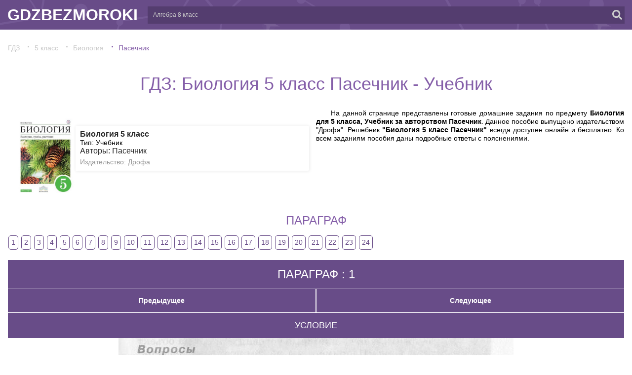

--- FILE ---
content_type: text/html; charset=UTF-8
request_url: https://gdzbezmoroki.com/class-5/biologie/Pasechnik-uchebnik/
body_size: 22547
content:
<script>console.log("/class-5/biologie/Pasechnik-uchebnik/");</script><html>
<head>
    <meta http-equiv="Content-Type" content="text/html; charset=utf-8">
    <title>ГДЗ: Биология 5 класс Пасечник - Учебник</title>
    <meta name="description" content="Решения с подробным объяснением и ГДЗ: Биология 5 класс Пасечник - Учебник">
    <meta http-equiv="Cache-control" content="public">
    <link rel="SHORTCUT ICON" type="image/x-icon" href="img/favicon.ico">
    <BASE href="/">
  <meta name="viewport" content="width=device-width, initial-scale=1.0, minimum-scale=1.0, maximum-scale=2.0, user-scalable=yes">    <link rel="canonical" href="https://gdzbezmoroki.com/class-5/biologie/Pasechnik-uchebnik/">
    <style>p.logo {
    display: inline-block;
    vertical-align: middle;
    font-size: 25px;
    color: #fff;
    text-decoration: none;
    padding: 3px;
}

a:hover {
    text-decoration: none;
}

.block {
    padding: 10px 0px;
    background: #ffffff;
}

.main-content article {
    margin: 20px 0;
    overflow: hidden;
    position: relative
}

.main-content .heading h2 {
    font-size: 20px;
    line-height: 25px;
    letter-spacing: -1px;
    font-weight: bold;
}

.main-content .heading .info {
    font-size: 12px;
    font-style: italic;
}

.main-content .content {
}

.main-content .content img {
    float: left;
    margin: 3px 30px 0px 0;
    border: #BDBDBD 5px solid;
}

.main-content .footer {
}

.main-content .footer .more {
    float: right;
}

.main-content .footer .more a {
    text-decoration: none;
}

.sidebar .heading {
    color: #ffffff;
    background: #006699 url('/img/boxtitle.png') no-repeat left center;
    font-size: 22px;
    font-weight: normal;
    padding: 10px 10px 10px 50px;
}

.sidebar .content {
    padding: 15px;
}

.sidebar .content img {
    display: inline-block;
    vertical-align: middle;
    margin: 5px;
    border: #BDBDBD 5px solid;
    width: 55px;
    height: 65px;
}

.featured {
    width: 100%;
    margin-bottom: 20px;
}

.centralhat {
    color: #ffffff;
    background: #006699 url('/img/boxtitle.png') no-repeat left center;
    font-size: 22px;
    font-weight: normal;
    padding: 10px 10px 10px 50px;
    width: 300px;
    display: inline-block;
}

.content img {
    width: 130px;
    height: 180px;
    border: 2px solid #f3f3e8;
    margin-right: 50px;
    margin-bottom: 10px;
}


.content {
    width: 960px;
    margin: 0 auto;
    background: 0;
    flex-wrap: wrap;
}

.gdz {
    display: inline-block;
    width: 130px;

    background: #f3f3e8;
    vertical-align: top;
    margin: 15px 58px 0 0px;
}

.gdz-name {
    text-align: center;
    color: #272727;
    text-decoration: underline;

}

.gdz:hover {
    background: #fbfbfb;
}

.heading h1 {
    font-size: 30px;
    line-height: 30px;
    letter-spacing: -1px;
    font-weight: bold;
    color: #006699;

}


.gdzimage {
    width: 200px;
    height: 240px;
    border: 2px solid #f3f3e8;
    margin-right: 50px;
    margin-bottom: 10px;
    float: left;
    margin: 7px 7px 7px 0;
    display: inline-block;
    background: #f3f3e8;
    vertical-align: top;
    margin: 5px 58px 0 0px;
}

P.gdz-text {
    text-align: left;
    font-size: 16px;
}

H2.gdzh2 {
    font-size: 24px;
    color: #006699;
    padding: 5px 0 5px 0;
}

.Zadanie {
    color: #ffffff;
    background: #006699 url('/img/boxtitle.png') no-repeat left center;
    font-size: 22px;
    font-weight: normal;
    padding: 10px 10px 10px 50px;
}


ul {
    margin: 0;
    padding: 0;
    list-style-image: none;
}

ul.list li {
    padding: 0px 0 5px 12px;
    line-height: 25px;
}

ul.list li a {
    font-size: 14px;
    color: #292929;
    line-height: 25px;
}

ul.list li a:hover {
    color: #006699;
    text-decoration: none;
}

/*-------------copyright*/
#copyright {
    display: inline-block;
    width: 100%;
    text-align: center;
    padding: 8px 0px;
    color: #ffffff;
}

html {
    -webkit-text-size-adjust: none;
}

.video embed,
.video object,
.video iframe {
    width: 100%;
    height: auto;
}

img {
    max-width: 100%;
    height: auto;
    width: auto \9; /* ie8 */
}

@media only screen and (min-width: 768px) and (max-width: 959px) {
    nav {
        width: 100%;
    }
}


@media only screen and (min-width: 480px) and (max-width: 767px) {

}

/*! http://responsiveslides.com v1.32 by @viljamis */

.rslides {
    position: relative;
    list-style: none;
    overflow: hidden;
    width: 100%;
    padding: 0;
    margin: 0;
}

.rslides li {
    position: absolute;
    display: none;
    width: 100%;
    left: 0;
    top: 0;
}

.rslides li:first-child {
    position: relative;
    display: block;
    float: left;
}

.rslides img {
    display: block;
    height: auto;
    float: left;
    width: 100%;
    border: 0;
}

.rslides {
    margin: 0 auto;
}

.rslides_container {

    position: relative;
}

.centered-btns_nav {
    position: absolute;
    -webkit-tap-highlight-color: rgba(0, 0, 0, 0);
    top: 50%;
    left: 0;
    opacity: 0.7;
    text-indent: -9999px;
    overflow: hidden;
    text-decoration: none;
    height: 61px;
    width: 38px;
    margin-top: -45px;
}

.centered-btns_nav:active {
    opacity: 1.0;
}

.centered-btns_nav.next {
    left: auto;
    background-position: right top;
    right: 0;
}

.transparent-btns_nav {
    position: absolute;
    -webkit-tap-highlight-color: rgba(0, 0, 0, 0);
    top: 0;
    left: 0;
    display: block;
    background: #fff; /* Fix for IE6-9 */
    opacity: 0;
    filter: alpha(opacity=1);
    width: 48%;
    text-indent: -9999px;
    overflow: hidden;
    height: 91%;
}

.transparent-btns_nav.next {
    left: auto;
    right: 0;
}

.large-btns_nav {
    position: absolute;
    -webkit-tap-highlight-color: rgba(0, 0, 0, 0);
    opacity: 0.6;
    text-indent: -9999px;
    overflow: hidden;
    top: 0;
    bottom: 0;
    left: 0;
    width: 38px;
}

.large-btns_nav:active {
    opacity: 1.0;
}

.large-btns_nav.next {
    left: auto;
    background-position: right 50%;
    right: 0;
}

.centered-btns_nav:focus,
.transparent-btns_nav:focus,
.large-btns_nav:focus {
    outline: none;
}

.centered-btns_tabs,
.transparent-btns_tabs,
.large-btns_tabs {
    margin-top: 10px;
    text-align: center;
}

.centered-btns_tabs li,
.transparent-btns_tabs li,
.large-btns_tabs li {
    display: inline;
    float: none;
    _float: left;
    *float: left;
    margin-right: 5px;
}

.centered-btns_tabs a,
.transparent-btns_tabs a,
.large-btns_tabs a {
    text-indent: -9999px;
    overflow: hidden;
    -webkit-border-radius: 15px;
    -moz-border-radius: 15px;
    border-radius: 15px;
    background: #ccc;
    background: rgba(0, 0, 0, .2);
    display: inline-block;
    _display: block;
    *display: block;
    -webkit-box-shadow: inset 0 0 2px 0 rgba(0, 0, 0, .3);
    -moz-box-shadow: inset 0 0 2px 0 rgba(0, 0, 0, .3);
    box-shadow: inset 0 0 2px 0 rgba(0, 0, 0, .3);
    width: 9px;
    height: 9px;
}

.centered-btns_here a,
.transparent-btns_here a,
.large-btns_here a {
    background: #222;
    background: rgba(0, 0, 0, .8);
}

body {
    margin: 0;
    padding: 0;
    font-family: "Muller", sans-serif;
    background-color: #FFF;
    height: 100%;
    font-weight: 400;
    line-height: 1.25;
    position: relative;
    font-size: 14px !important;
    -webkit-font-smoothing: antialiased;
    -moz-osx-font-smoothing: grayscale
}

h1 {
    text-align: center;
}

html, body, div, span, applet, object, iframe, h1, h2, h3, h4, h5, h6, p, blockquote, pre, a, abbr, acronym, address, big, cite, code, del, dfn, em, img, ins, kbd, q, s, samp, small, strike, strong, sub, sup, tt, var, b, u, i, center, dl, dt, dd, ol, ul, li, fieldset, form, label, legend, table, caption, tbody, tfoot, thead, tr, th, td, article, aside, canvas, details, embed, figure, figcaption, footer, header, hgroup, menu, nav, output, ruby, section, summary, time, mark, audio, video {
    margin: 0;
    padding: 0;
    border: 0;
    font-size: 100%
}

article, aside, details, figcaption, figure, footer, header, hgroup, menu, nav, section, main {
    display: block
}

blockquote, q {
    quotes: none
}

blockquote:before, blockquote:after, q:before, q:after {
    content: '';
    content: none
}

table {
    border-collapse: collapse;
    border-width: 0;
    padding: 0;
    margin: 0
}

html {
    height: 100%;
    -webkit-text-size-adjust: none;
    -ms-text-size-adjust: none
}

h2 {
    text-align: center;
}

input, textarea {
    color: #333;
    font-family: "Muller", sans-serif;
    outline: 0;
    border-radius: 0;
    -moz-border-radius: 0;
    -webkit-border-radius: 0;
    -webkit-appearance: none
}

input[type="button"], input[type="submit"], button {
    cursor: pointer
}

td {
    margin: 0;
    padding: 0
}

form {
    padding: 0;
    margin: 0
}

a {
    color: #006699;
    -webkit-transition: all 0.2s linear;
    -o-transition: all 0.2s linear;
    transition: all 0.2s linear;
    text-decoration: none;
    outline: 0;
    -webkit-tap-highlight-color: transparent
}

a, span, div, button {
    outline: 0 !important
}

img {
    vertical-align: middle;
    max-width: 100%
}

input[type=submit], input[type=button], button {
    -webkit-appearance: none;
    outline: 0
}

* {
    -webkit-box-sizing: border-box;
    box-sizing: border-box
}

*:before, *:after {
    -webkit-box-sizing: border-box;
    box-sizing: border-box
}

.clearfix:after, .wrapper:after, .row:after {
    content: ".";
    display: block;
    height: 0;
    clear: both;
    visibility: hidden
}

.clear {
    clear: both;
    display: block
}

@font-face {
    font-weight: 300;
    font-style: normal;
    font-stretch: normal;
    unicode-range: U+0020-0451
}

@font-face {
    font-weight: normal;
    font-style: normal
}

@font-face {
    font-weight: 500;
    font-style: normal
}

@font-face {
    font-weight: 700;
    font-style: normal;
    font-stretch: normal;
    unicode-range: U+0020-0451
}

@font-face {
    font-weight: normal;
    font-style: normal
}

@font-face {
    font-weight: 300;
    font-style: italic
}

.fancybox-wrap, .fancybox-skin, .fancybox-outer, .fancybox-inner, .fancybox-image, .fancybox-wrap iframe, .fancybox-wrap object, .fancybox-nav, .fancybox-nav span, .fancybox-tmp {
    padding: 0;
    margin: 0;
    border: 0;
    outline: 0;
    vertical-align: top
}

.fancybox-wrap {
    position: absolute;
    top: 0;
    left: 0;
    z-index: 8020
}

.fancybox-skin {
    position: relative;
    background: #FFF;
    border-radius: 10px;
    -webkit-border-radius: 10px;
    -moz-border-radius: 10px;
    color: #000;
    text-shadow: none;
    -webkit-border-radius: unset;
    border-radius: unset
}

.fancybox-opened {
    z-index: 8030
}

.fancybox-opened .fancybox-skin {
    -webkit-box-shadow: none;
    box-shadow: none
}

.fancybox-outer, .fancybox-inner {
    position: relative
}

.fancybox-inner {
    overflow: hidden
}

.fancybox-type-iframe .fancybox-inner {
    -webkit-overflow-scrolling: touch
}

.fancybox-error {
    color: #444;
    font: 14px/20px "Helvetica Neue", Helvetica, Arial, sans-serif;
    margin: 0;
    padding: 15px;
    white-space: nowrap
}

.fancybox-image, .fancybox-iframe {
    display: block;
    width: 100%;
    height: 100%
}

.fancybox-image {
    max-width: 100%;
    max-height: 100%
}

#fancybox-loading, .fancybox-close, .fancybox-prev span, .fancybox-next span {
    background-image: none
}

#fancybox-loading {
    position: fixed;
    top: 50%;
    left: 50%;
    margin-top: -22px;
    margin-left: -22px;
    background-position: 0 -108px;
    opacity: 0.8;
    cursor: pointer;
    z-index: 8060
}

#fancybox-loading div {
    width: 44px;
    height: 44px
}

.fancybox-close {
    position: absolute;
    top: 20px;
    right: 20px;
    width: 16px;
    height: 16px;
    cursor: pointer;
    z-index: 8040
}

.fancybox-close:after {
    content: '';
    display: block;
    width: 22px;
    height: 2px;
    background: #fff;
    position: absolute;
    top: 7px;
    right: -3px;
    -webkit-transform: rotate(-45deg);
    -ms-transform: rotate(-45deg);
    transform: rotate(-45deg)
}

.fancybox-close:before {
    content: '';
    display: block;
    width: 22px;
    height: 2px;
    background: #fff;
    position: absolute;
    top: 7px;
    left: -3px;
    -webkit-transform: rotate(45deg);
    -ms-transform: rotate(45deg);
    transform: rotate(45deg)
}

.fancybox-nav {
    position: absolute;
    top: 0;
    width: 40%;
    height: 100%;
    cursor: pointer;
    text-decoration: none;
    -webkit-tap-highlight-color: transparent;
    z-index: 8040
}

.fancybox-prev {
    left: 0
}

.fancybox-next {
    right: 0
}

.fancybox-nav span {
    position: absolute;
    top: 50%;
    width: 36px;
    height: 34px;
    margin-top: -18px;
    cursor: pointer;
    z-index: 8040;
    visibility: hidden
}

.fancybox-prev span {
    left: 10px;
    background-position: 0 -36px
}

.fancybox-next span {
    right: 10px;
    background-position: 0 -72px
}

.fancybox-nav:hover span {
    visibility: visible
}

.fancybox-tmp {
    position: absolute;
    top: -99999px;
    left: -99999px;
    visibility: hidden;
    max-width: 99999px;
    max-height: 99999px;
    overflow: visible !important
}

.fancybox-lock {
    width: auto
}

.fancybox-lock body {
    overflow: visible !important;
    height: auto
}

.fancybox-lock-test {
    overflow-y: hidden !important
}

.fancybox-overlay {
    position: absolute;
    top: 0;
    left: 0;
    overflow: hidden;
    display: none;
    z-index: 8010;
    background: rgba(0, 0, 0, 0.4)
}

.fancybox-overlay-fixed {
    position: fixed;
    bottom: 0;
    right: 0
}

.fancybox-lock .fancybox-overlay {
    overflow: auto;
    overflow-y: scroll
}

.fancybox-title {
    visibility: hidden;
    font-size: 14px;
    line-height: 18px;
    font-family: "Muller", sans-serif;
    color: #FFF;
    position: relative;
    text-shadow: none;
    z-index: 8050
}

.fancybox-opened .fancybox-title {
    visibility: visible
}

.fancybox-title-float-wrap {
    position: absolute;
    bottom: 0;
    right: 50%;
    margin-bottom: -35px;
    z-index: 8050;
    text-align: center
}

.fancybox-title-float-wrap .child {
    display: inline-block;
    margin-right: -100%;
    padding: 2px 20px;
    background: transparent;
    background: rgba(0, 0, 0, 0.8);
    -webkit-border-radius: 15px;
    border-radius: 15px;
    text-shadow: 0 1px 2px #222;
    color: #FFF;
    font-weight: bold;
    line-height: 24px;
    white-space: nowrap
}

.fancybox-title-outside-wrap {
    position: relative;
    margin-top: 10px;
    color: #fff
}

.fancybox-title-inside-wrap {
    padding-top: 10px
}

.fancybox-title-over-wrap {
    position: absolute;
    bottom: 0;
    left: 0;
    color: #fff;
    padding: 10px;
    background: #000;
    background: rgba(0, 0, 0, 0.8)
}

@media only screen and (-webkit-min-device-pixel-ratio: 1.5), only screen and (min--moz-device-pixel-ratio: 1.5), only screen and (min-device-pixel-ratio: 1.5) {
    #fancybox-loading, .fancybox-close, .fancybox-prev span,
    .fancybox-next span {
        background-image: none;
        -webkit-background-size: 44px 152px;
        background-size: 44px 152px
    }

    #fancybox-loading div {
        background-image: none;
        -webkit-background-size: 24px 24px;
        background-size: 24px 24px
    }
}

.mCustomScrollbar {
    -ms-touch-action: none;
    touch-action: none
}

.mCustomScrollbar.mCS_no_scrollbar, .mCustomScrollbar.mCS_touch_action {
    -ms-touch-action: auto;
    touch-action: auto
}

.mCustomScrollBox {
    position: relative;
    overflow-y: auto;
    height: 100%;
    max-width: 100%;
    outline: 0;
    direction: ltr
}

.mCSB_container {
    overflow: hidden;
    width: auto;
    height: auto
}

.mCSB_inside > .mCSB_container {
    margin-left: 4px;
    margin-left: 0
}

.mCSB_container.mCS_no_scrollbar_y.mCS_y_hidden {
    margin-right: 0
}

.mCS-dir-rtl > .mCSB_inside > .mCSB_container {
    margin-right: 0;
    margin-left: 30px
}

.mCS-dir-rtl > .mCSB_inside > .mCSB_container.mCS_no_scrollbar_y.mCS_y_hidden {
    margin-left: 0
}

.mCSB_scrollTools {
    position: absolute;
    width: 4px;
    height: auto;
    left: auto;
    top: 0;
    left: 0;
    bottom: 0
}

.mCSB_outside + .mCSB_scrollTools {
    right: -26px
}

.mCS-dir-rtl > .mCSB_inside > .mCSB_scrollTools, .mCS-dir-rtl > .mCSB_outside + .mCSB_scrollTools {
    right: auto;
    left: 0
}

.mCS-dir-rtl > .mCSB_outside + .mCSB_scrollTools {
    left: -26px
}

.mCSB_scrollTools .mCSB_draggerContainer {
    position: absolute;
    top: 0;
    left: 0;
    bottom: 0;
    right: 0;
    height: auto
}

.mCSB_scrollTools a + .mCSB_draggerContainer {
    margin: 20px 0
}

.mCSB_scrollTools .mCSB_draggerRail {
    width: 2px;
    height: 100%;
    margin: 0 auto;
    -webkit-border-radius: 16px;
    border-radius: 16px
}

.mCSB_scrollTools .mCSB_dragger {
    cursor: pointer;
    width: 100%;
    height: 30px;
    z-index: 1;
    background: #3af;
    opacity: 0
}

.mCustomScrollbar:hover .mCSB_scrollTools .mCSB_dragger {
    opacity: .3
}

.mCSB_scrollTools .mCSB_dragger_onDrag {
    opacity: 1 !important
}

.mCSB_scrollTools .mCSB_dragger .mCSB_dragger_bar {
    position: relative;
    width: 4px;
    height: 100%;
    margin: 0 auto;
    -webkit-border-radius: 16px;
    border-radius: 16px;
    text-align: center
}

.mCSB_scrollTools_vertical.mCSB_scrollTools_onDrag_expand .mCSB_dragger.mCSB_dragger_onDrag_expanded .mCSB_dragger_bar, .mCSB_scrollTools_vertical.mCSB_scrollTools_onDrag_expand .mCSB_draggerContainer:hover .mCSB_dragger .mCSB_dragger_bar {
    width: 12px
}

.mCSB_scrollTools_vertical.mCSB_scrollTools_onDrag_expand .mCSB_dragger.mCSB_dragger_onDrag_expanded + .mCSB_draggerRail, .mCSB_scrollTools_vertical.mCSB_scrollTools_onDrag_expand .mCSB_draggerContainer:hover .mCSB_draggerRail {
    width: 8px
}

.mCSB_scrollTools .mCSB_buttonUp, .mCSB_scrollTools .mCSB_buttonDown {
    display: block;
    position: absolute;
    height: 20px;
    width: 100%;
    overflow: hidden;
    margin: 0 auto;
    cursor: pointer
}

.mCSB_scrollTools .mCSB_buttonDown {
    bottom: 0
}

.header {
    width: 100%;
    height: 70px;
    background: #fff;
    border-bottom: 1px solid #e1e1e1;
    border-top: 2px solid #272727;
    min-width: 310px;
    text-align: left;
    -webkit-box-ordinal-group: 2;
    -ms-flex-order: 1;
    order: 1;
    -webkit-order: 1;
    position: relative;
    padding: 18px 0;
    z-index: 20
}

.nav {
    float: left;
    margin-top: -20px;
    margin-left: 3px
}

.nav > ul {
    list-style: none;
    float: left
}

.nav > ul > li {
    font-size: 18px;
    position: relative;
    margin: 0 0 0 38px;
    height: 62px;
    float: left
}

.nav > ul > li > a {
    color: #959595;
    border-top: 6px solid transparent;
    display: inline-block;
    line-height: 56px;
    padding: 0 12px
}

.nav > ul > li.hover > a, .nav > ul > li:hover > a, .nav > ul > li.active > a {
    border-color: #006699;
    color: #272727;
    font-weight: 500
}

.header__logo {
    float: left;
    width: 108px;
    text-align: center;
    font-weight: 500;
    font-size: 19px;
    color: #fff;
    display: block;
    height: 30px;
    line-height: 28px;
    background: #006699;
    -webkit-border-radius: 3px;
    border-radius: 3px
}

.header__search {
    float: right;
    position: relative;
    width: 261px;
    z-index: 20
}

.header__search .t-inp {
    padding: 4px 48px 4px 10px
}

.header__search__btn {
    line-height: 20px;
    padding: 0 0 0;
    font-size: 22px;
    color: #c9c9c9;
    position: absolute;
    right: 0;
    top: 0;
    height: 30px;
    background: transparent;
    border: 0;
    cursor: pointer;
    width: 40px;
    border-left: 1px solid #ebebeb
}

.search-opener {
    display: none;
    position: absolute;
    right: 0;
    top: 0;
    width: 40px;
    text-align: center;
    line-height: 28px
}

.icon-search {
    display: inline-block;
    vertical-align: middle;
    margin-top: -2px
}

.icon-search:before {
    content: '';
    background: none no-repeat center;
    width: 21px;
    height: 21px;
    display: block
}

.icon-fav {
    display: inline-block;
    vertical-align: middle
}

.icon-fav:before {
    -webkit-transition: all 0.2s linear;
    -o-transition: all 0.2s linear;
    transition: all 0.2s linear;
    content: '';
    background: none no-repeat center;
    width: 20px;
    height: 19px;
    display: block
}

.header__fav {
    float: right;
    margin-right: 33px
}

.header__fav a {
    display: inline-block;
    line-height: 30px;
    font-size: 18px;
    color: #959595;
    position: relative
}

.header__fav a:hover, .header__fav a.active {
    color: #272727;
    font-weight: 500
}

.header__fav a:hover .icon-fav:before, .header__fav a.active .icon-fav:before {
    background-image: none
}

.header__fav a:hover:before, .header__fav a.active:before {
    border-top: 6px solid #006699;
    content: '';
    position: absolute;
    left: 0;
    right: 0;
    top: -20px
}

.header__fav i {
    color: #cdcdcd;
    display: inline-block;
    vertical-align: middle;
    margin: -8px 11px 0 0;
    font-size: 21px;
    position: relative
}

.header__fav i.animate:before {
    background-image: none;
    -webkit-transform: scale(1.2);
    -ms-transform: scale(1.2);
    transform: scale(1.2)
}

.inner .nav {
    margin-left: 24px
}

.inner .nav > ul > li {
    margin: 0 0 0 15px
}

.sideMenu {
    -webkit-transition: .3s;
    -o-transition: .3s;
    transition: .3s;
    z-index: 30;
    width: 250px;
    background: #3e3e3f;
    background: -webkit-linear-gradient(left, #3c4144 0, #3e3e3f 0);
    background: -o-linear-gradient(left, #3c4144 0, #3e3e3f 0);
    background: -webkit-gradient(linear, left top, right top, from(#3c4144), color-stop(0, #3e3e3f));
    background: linear-gradient(to right, #3c4144 0, #3e3e3f 0);
    position: fixed;
    top: 0;
    right: 0;
    height: 100%;
    padding-bottom: 0;
    overflow: hidden
}

.classList {
    list-style: none;
    float: right;
    height: 100%;
    border-left: 1px solid #323233;
    overflow: auto;
    padding-top: 71px;
    -webkit-box-sizing: border-box;
    box-sizing: border-box;
    width: 60px
}

.subjectList {
    list-style: none;
    overflow: auto;
    height: 100%;
    -webkit-box-sizing: border-box;
    box-sizing: border-box;
    float: left;
    width: 190px
}

.sideMenu ul {
    padding-top: 17px;
    list-style: none
}

.classList li > a, .subjectList li > a {
    padding: 10px 10px 10px 30px;
    display: block;
    font-family: 'Muller';
    font-size: 17px;
    line-height: 23px;
    color: #fff;
    -webkit-transition: .1s;
    -o-transition: .1s;
    transition: .1s;
    border-top: 1px solid transparent;
    border-bottom: 1px solid transparent
}

.classList li > a {
    padding: 10px 20px 10px 10px;
    text-align: right
}

.classList li > a:hover, .subjectList li > a:hover {
    background: #2b2b2d;
    border-color: #222324
}

.classList li > a.active, .subjectList li > a.active {
    background: #515355;
    border-color: #515355
}

.classList li > a.disable, .subjectList li > a.disable {
    color: #757579;
    border-color: transparent;
    background: 0;
    cursor: default
}

.sideMenu__title {
    padding: 15px 10px 15px 30px;
    height: 71px;
    line-height: 37px;
    font-size: 18px;
    color: #fff;
    cursor: pointer;
    border-bottom: 1px solid #313233
}

.sideMenu__icon {
    width: 18px;
    height: 15px;
    display: inline-block;
    vertical-align: middle;
    margin-right: 4px;
    position: relative;
    top: -3px;
    opacity: .4
}

.sideMenu__text {
    opacity: .4;
    display: inline-block
}

.sideMenu__text__right {
    position: absolute;
    right: 0;
    top: 0;
    opacity: .4;
    line-height: 66px;
    width: 59px;
    text-align: center
}

.sideMenu__title.inversed {
    position: relative;
    float: right;
    border: 0;
    color: #000;
    opacity: 1;
    display: none;
    -webkit-box-sizing: border-box;
    box-sizing: border-box;
    width: auto;
    white-space: nowrap;
    height: 60px;
    margin-top: -18px;
    margin-left: 15px;
    padding: 15px 0 15px 10px
}

.sideMenu__text.inversed {
    opacity: 1
}

.sideMenu__icon.inversed {
    opacity: 1;
    background: none no-repeat 0 0;
    margin-right: 0;
    margin-left: 15px
}

.sideMenu__title.mobile {
    -webkit-transition: .15s;
    -o-transition: .15s;
    transition: .15s;
    display: none
}

.sideMenu__title.mobile:after {
    content: ">";
    font-size: .8em;
    font-family: Arial;
    opacity: 0.4
}

.sideMenu__title.mobile:hover {
    opacity: 1
}

body.touch-active .sideMenu {
    width: 250px
}

body.touch-active {
    overflow: hidden
}

body.touch-active .sideMenu__title.inversed {
    opacity: 0;
    visibility: hidden
}

body.touch-active .mainCont {
    -webkit-transform: translate(-250px, 0);
    -ms-transform: translate(-250px, 0);
    transform: translate(-250px, 0)
}

body.touch-active .mainCont:after {
    content: '';
    position: absolute;
    top: 0;
    right: 0;
    bottom: 0;
    left: 0;
    z-index: 100;
    background: rgba(0, 0, 0, 0.5)
}

@media screen and (max-width: 1099px) {
    .header__search {
        width: 180px
    }

    .header__fav {
        margin-right: 20px
    }
}

@media screen and (max-width: 1023px) {
    .inner .header__fav {
        margin-right: 0
    }

    .inner .header__fav a {
        font-size: 13px
    }

    .inner .header__fav a:not(.active) {
        font-weight: 500
    }

    .inner .header__fav a:not(.active) span {
        display: none
    }

    .inner .header__fav a:not(.active) i {
        margin-right: 0
    }

    .inner .header__fav a:not(.active):hover:before {
        display: none
    }

    .inner .header__fav a.active span {
        font-weight: 400;
        color: #006699
    }

    .inner .nav {
        margin-left: 3px
    }

    .inner .nav > ul > li {
        margin: 0 0 0 38px
    }

    .inner .header__search {
        min-width: 40px;
        width: auto;
        height: 30px;
        margin-right: -9px
    }

    .inner .search-opener {
        display: block
    }

    .inner .search-drop {
        position: absolute;
        right: 0;
        top: 0;
        display: none;
        width: 200px
    }

    .inner .search-drop.active {
        display: block
    }
}

@media screen and (max-width: 939px) {
    .header__fav {
        margin-right: 20px
    }

    .nav {
        margin-left: 11px
    }

    .nav > ul > li {
        margin: 0 0 0 10px
    }

    .sideMenu {
        width: 0
    }

    .sideMenu__title.inversed {
        display: block
    }

    .sideMenu__title.desktop {
        display: none
    }

    .sideMenu__title.mobile {
        display: block
    }
}

@media screen and (max-width: 767px) {
    .header__fav span {
        display: none
    }

    .header__fav i {
        margin-right: 0
    }

    .header__fav a:hover:before, .header__fav a.active:before {
        display: none
    }

    .sideMenu__text.inversed {
        display: none
    }

    .sideMenu__icon.inversed {
        margin-left: 0
    }

    .inner .header {
        height: 50px;
        padding: 8px 0
    }

    .inner .header__fav {
        margin-right: 9px
    }

    .inner .header__fav a {
        font-weight: 500
    }

    .classList {
        padding-top: 50px
    }

    .sideMenu__title {
        padding: 5px 10px 5px 30px;
        height: 50px
    }

    .sideMenu__text__right {
        line-height: 46px
    }
}

@media screen and (max-width: 639px) {
    .nav {
        display: none
    }

    .header__fav {
        margin-right: 10px
    }
}

@media screen and (max-width: 374px) {
    .header__search {
        min-width: 40px;
        width: auto;
        height: 30px;
        margin-right: -9px
    }

    .search-opener {
        display: block
    }

    .search-drop {
        position: absolute;
        right: 0;
        top: 0;
        display: none;
        width: 180px
    }

    .search-drop.active {
        display: block
    }
}

.footer {
    height: 91px;
    border-top: 1px solid #e1e1e1;
    text-align: left;
    width: 100%;
    min-width: 310px;
    -webkit-box-ordinal-group: 4;
    -ms-flex-order: 3;
    order: 3;
    -webkit-order: 3;
    padding: 18px 0
}

.copy {
    font-size: 17px;
    color: #272727;
    float: left;
    margin-top: 13px
}

.made {
    font-size: 14px;
    color: #959595;
    float: right;
    clear: right
}

.soc a {
    color: #dedede;
    font-size: 21px
}

.soc .soc__link1:hover {
    color: #de473c
}

.soc .soc__link2:hover {
    color: #f58220
}

.soc .soc__link3:hover {
    color: #49668d
}

.soc .soc__link4:hover {
    color: #1da1f2
}

.footer__soc {
    float: right;
    margin-bottom: 12px
}

.footer__soc a {
    margin-left: 5px
}

@media screen and (max-width: 639px) {
    .footer {
        text-align: center;
        height: auto
    }

    .footer__soc {
        float: none;
        text-align: center;
        margin-bottom: 17px
    }

    .footer__soc a {
        margin: 0 8px;
        font-size: 20px
    }

    .footer__left {
        display: inline-block
    }

    .made {
        float: none;
        margin: 14px 30px 0
    }
}

.main-wrapper {
    height: 100%;
    position: relative;
    min-width: 310px;
    margin: 0 auto
}

.mainCont {
    -webkit-transition: .3s;
    -o-transition: .3s;
    transition: .3s;
    padding: 0 0 0 0;
    min-width: 310px;
    width: 100%;
    position: relative;
    overflow: hidden;
    min-height: 100%;
    display: -webkit-box;
    display: -ms-flexbox;
    display: -webkit-flex;
    display: flex;
    -webkit-box-orient: vertical;
    -webkit-box-direction: normal;
    flex-direction: column;
    -webkit-flex-direction: column;
    -ms-flex-direction: column;
    -webkit-box-pack: start;
    justify-content: flex-start;
    -webkit-justify-content: flex-start;
    -ms-flex-pack: start
}

.wrapper {
    min-width: 310px;
    max-width: 1280px;
    padding: 0 20px 0 20px;
    margin: 0 auto;
    position: relative
}

.inner .wrapper {
    padding-right: 290px
}

p {
    padding: 15px 0 15px 0;
    font-weight: 400
}

h1 {
    font-size: 36px;
    line-height: 1.2;
    color: #272727;
    padding: 15px 0 15px 0;
    font-weight: 300
}

h2 {
    font-size: 24px;
    line-height: 1.2;
    color: #272727;
    padding: 15px 0 15px 0;
    font-weight: 300;
    text-transform: uppercase;
    color: #272727
}

h3, .h3 {
    font-size: 18px;
    line-height: 1.2;
    color: #272727;
    padding: 15px 0 15px 0;
    font-weight: 500;
    text-transform: uppercase;
    color: inherit;
    text-align: center;
}

.text-left {
    text-align: left !important
}

.text-center {
    text-align: center !important
}

.text-right {
    text-align: right !important
}

.nowrap {
    white-space: nowrap !important
}

.loaded .main-wrapper {
    visibility: hidden
}

.loaded .icon-load {
    display: block
}

.icon-load {
    display: none;
    position: fixed;
    width: 80px;
    height: 80px;
    top: 50%;
    left: 50%;
    margin: -40px 0 0 -40px
}

.icon-load > div {
    position: absolute;
    width: 100%;
    height: 100%;
    -webkit-animation: rotate-elements 8000ms infinite linear;
    animation: rotate-elements 8000ms infinite linear
}

.icon-load div div {
    -webkit-border-radius: 50%;
    border-radius: 50%;
    -ms-transform: scale(0.1);
    -webkit-transform: scale(0.1);
    transform: scale(0.1);
    opacity: 0.1
}

.icon-load div div:nth-child(1) {
    position: absolute;
    top: 0;
    left: 0;
    width: 50%;
    height: 50%;
    background: #03A9F4;
    -webkit-animation: pulse-elements 1000ms infinite ease alternate;
    animation: pulse-elements 1000ms infinite ease alternate;
    -webkit-animation-delay: unset;
    animation-delay: unset
}

.icon-load div div:nth-child(2) {
    position: absolute;
    top: 0;
    left: 50%;
    width: 50%;
    height: 50%;
    background: #006699;
    -webkit-animation: pulse-elements 1000ms infinite ease alternate;
    animation: pulse-elements 1000ms infinite ease alternate;
    -webkit-animation-delay: 250ms;
    animation-delay: 250ms
}

.icon-load div div:nth-child(3) {
    position: absolute;
    top: 50%;
    left: 0;
    width: 50%;
    height: 50%;
    background: #8BC34A;
    -webkit-animation: pulse-elements 1000ms infinite ease alternate;
    animation: pulse-elements 1000ms infinite ease alternate;
    -webkit-animation-delay: 500ms;
    animation-delay: 500ms
}

.icon-load div div:nth-child(4) {
    position: absolute;
    top: 50%;
    left: 50%;
    width: 50%;
    height: 50%;
    background: #FFC107;
    -webkit-animation: pulse-elements 1000ms infinite ease alternate;
    animation: pulse-elements 1000ms infinite ease alternate;
    -webkit-animation-delay: 750ms;
    animation-delay: 750ms
}

@-webkit-keyframes rotate-elements {
    from {
        -webkit-transform: rotate(-180deg);
        transform: rotate(-180deg)
    }
    to {
        -webkit-transform: rotate(180deg);
        transform: rotate(180deg)
    }
}

@keyframes rotate-elements {
    from {
        -webkit-transform: rotate(-180deg);
        transform: rotate(-180deg)
    }
    to {
        -webkit-transform: rotate(180deg);
        transform: rotate(180deg)
    }
}

@-webkit-keyframes pulse-elements {
    from {
        top: -50%;
        left: -50%;
        -webkit-transform: scale(1);
        transform: scale(1);
        opacity: 0
    }
    to {
        -webkit-transform: scale(0.2);
        transform: scale(0.2);
        opacity: 0.8
    }
}

@keyframes pulse-elements {
    from {
        top: -50%;
        left: -50%;
        -webkit-transform: scale(1);
        transform: scale(1);
        opacity: 0
    }
    to {
        -webkit-transform: scale(0.2);
        transform: scale(0.2);
        opacity: 0.8
    }
}

.content {
    padding: 14px 0;
    min-width: 310px;
    text-align: left;
    width: 100%;
    -webkit-box-ordinal-group: 3;
    -ms-flex-order: 2;
    order: 2;
    -webkit-order: 2;
    -webkit-box-flex: 1;
    -ms-flex-positive: 1;
    flex-grow: 1;
    -webkit-flex-grow: 1
}

.btn {
    font-family: "Muller", sans-serif;
    -webkit-transition: all 0.2s linear;
    -o-transition: all 0.2s linear;
    transition: all 0.2s linear;
    display: inline-block;
    border: 0;
    position: relative;
    font-weight: 500;
    text-align: center;
    font-size: 14px;
    line-height: 28px;
    height: 30px;
    padding: 0 20px;
    color: #fff;
    background: #855fa9;
    -webkit-border-radius: 3px;
    border-radius: 3px;
    overflow: hidden;
    text-decoration: none;
    -webkit-box-shadow: none;
    box-shadow: none;
    -webkit-backface-visibility: hidden;
    backface-visibility: hidden;
    -moz-osx-font-smoothing: grayscale
}

.btn:hover {
    -webkit-box-shadow: 0 2px 5px rgba(0, 0, 0, 0.5);
    box-shadow: 0 2px 5px rgba(0, 0, 0, 0.5);
    color: #fff
}

.btn:active, .btn:focus {
    opacity: 0.8
}

.btn-bord {
    background: #fff;
    padding: 0 10px;
    line-height: 28px;
    border: 1px solid #c9c9c9;
    color: #c9c9c9
}

.btn-bord:hover {
    background: #c9c9c9
}

.t-inp, textarea {
    padding: 4px 10px 4px 10px;
    -o-text-overflow: ellipsis;
    text-overflow: ellipsis;
    overflow: hidden;
    display: block;
    width: 100%;
    color: #272727;
    -webkit-border-radius: 3px;
    border-radius: 3px;
    height: 30px;
    border: 1px solid #ebebeb;
    font-size: 14px;
    font-weight: 300;
    line-height: 20px;
    background: #fff
}

input::-webkit-input-placeholder {
    color: #c9c9c9
}

input:-moz-placeholder {
    color: #c9c9c9
}

input::-moz-placeholder {
    color: #c9c9c9
}

input:-ms-input-placeholder {
    color: #c9c9c9
}

.home-cols {
    padding-top: 13px
}

.home-cols:after {
    content: '';
    display: block;
    clear: both
}

.home-cols__big {
    float: left;
    width: 100%;
    padding-bottom: 31px;
    color: #855fa9;
}

.home-cols__sm {
    float: left;
    width: 420px;
    margin-left: -420px;
    padding: 12px 12px 8px;
    -webkit-box-shadow: 0 1px 8px 0 rgba(34, 34, 34, 0.05);
    box-shadow: 0 1px 8px 0 rgba(34, 34, 34, 0.05);
    text-align: center
}

.tableLessons ul {
    padding: 0;
    display: table;
    width: 100%;
    border-left: solid 1px #ebebeb;
    border-top: solid 1px #ebebeb;
    text-align: center
}

.tableLessons ul li {
    list-style: none;
    display: table-row
}

.tableLessons ul li .td {
    display: table-cell;
    color: #272727;
    background: #fff;
    border-right: solid 1px #ebebeb;
    border-bottom: solid 1px #ebebeb;
    vertical-align: middle
}

.tableLessons ul li .td-title {
    padding: 10px 7px 10px 17px;
    text-align: left;
    font-size: 18px;
    color: #959595;
    white-space: nowrap
}

.tableLessons ul li ul {
    border: 0;
    padding: 0;
}

.tableLessons ul li ul li .td {
    background: none;
    display: table-cell;
    width: 9.0909%;
    border: 0
}

.tableLessons ul li ul li .td + .td {
    border-left: solid 1px #ebebeb
}

.tableLessons ul li .th {
    border-right: solid 1px #ebebeb;
    padding: 0;
    border-bottom: solid 1px #ebebeb;
    line-height: 40px;
    display: table-cell;
    color: #272727;
    font-size: 18px;
    font-weight: 500;
    text-transform: uppercase;
    -webkit-box-sizing: border-box;
    box-sizing: border-box;
    border-bottom: solid 1px #ebebeb
}

.tableLessons ul li .th.td-title {
    width: 24%;
    padding: 0 0 6px 17px;
    vertical-align: middle
}

.tableLessons ul li .th ul {
    border-top: solid 1px #ebebeb
}

.tableLessons ul li .th ul a {
    color: #272727;
    font-size: 18px;
    height: 38px;
    line-height: 37px
}

.tableLessons ul li .th ul a:before {
    display: none
}

.tableLessons ul li .th ul a b {
    opacity: 1;
    font-weight: 400
}

.tableLessons a {
    font-size: 24px;
    color: #fff;
    position: relative;
    display: block;
    width: 100%;
    height: 49px;
    line-height: 49px;
    -webkit-box-sizing: border-box;
    box-sizing: border-box
}

.tableLessons a:before {
    -webkit-transform: translateX(-50%) translateY(-50%);
    -ms-transform: translateX(-50%) translateY(-50%);
    transform: translateX(-50%) translateY(-50%);
    -webkit-transition: all 0.2s linear;
    -o-transition: all 0.2s linear;
    transition: all 0.2s linear;
    content: '';
    position: absolute;
    top: 50%;
    left: 50%;
    width: 5px;
    height: 5px;
    -webkit-border-radius: 50%;
    border-radius: 50%;
    z-index: 0;
    background: #006699
}

.tableLessons a b {
    position: relative;
    z-index: 2;
    opacity: 0;
    -webkit-transition: all 0.2s linear;
    -o-transition: all 0.2s linear;
    transition: all 0.2s linear;
    font-weight: 500
}

.tableLessons a:hover {
    color: #fff
}

.tableLessons a:hover:before {
    -webkit-border-radius: 0;
    border-radius: 0;
    width: 100%;
    height: 100%
}

.tableLessons a:hover b {
    opacity: 1
}

.tableLessons ul li:hover .td {
    background: #fbfbfb
}

.tableLessons ul li:hover .td.td-title {
    color: #272727
}

.tableLessons .table-head:hover .td {
    background: #fff
}

.tableLessons ul li .td.disabled a {
    background: none !important;
    cursor: default
}

.tableLessons ul li .td.disabled a:before {
    display: none
}

.tableLessons ul li .td.disabled a b {
    opacity: 0
}

.books:after {
    content: '';
    display: block;
    clear: both
}

.books__item {
    margin: 17px 22px 43px;
    width: 152px;
    height: auto;
    text-align: center;
    display: inline-block;
    vertical-align: middle;
}

.books h2 {
    text-align: center;
    font-size: 18px;
    padding: 25px 0 5px;
}

.books__item .cover {
    -webkit-transition: all 0.2s linear;
    -o-transition: all 0.2s linear;
    transition: all 0.2s linear;
    opacity: 0;
    background: rgba(1, 87, 155, 0.92);
    text-align: center;
    color: #fff;
    position: absolute;
    z-index: 2;
    top: 0;
    left: 0;
    right: 0;
    bottom: 0
}

.books__item:hover .cover {
    opacity: 1
}

.cover__class {
    font-size: 14px;
    font-weight: 500;
    margin: 7px 0 19px
}

.cover__class b {
    font-size: 16px
}

.cover__author {
    font-size: 13px;
    overflow: hidden;
    line-height: 14px;
    height: 57px
}

.cover__title {
    font-size: 16px;
    overflow: hidden;
    font-weight: 500;
    height: 42px
}

.books__item__link {
    display: block;
    overflow: hidden;
    width: 120px;
    height: auto;
    margin: 1px auto;
    position: relative
}

.books__item__link img {
    width: 100%
}

.books__item__link .btn {
    position: absolute;
    left: 50%;
    width: 96px;
    margin-left: -48px;
    z-index: 4;
    left: 50%;
    bottom: 9px;
    padding: 0
}

.page-txt {
    line-height: 1.75;
    padding-bottom: 25px;
    color: #959595;
    text-indent: 30px;
}

.page-txt-top {
    margin-top: 25px;
    padding-bottom: 15px
}

.page-txt p {
    padding: 1px 0 5px 0
}

.breadcrumbs {
    font-size: 13px;
}

.breadcrumbs a {
    color: #c9c9c9;
    margin-right: 11px;
    display: inline-block
}

.breadcrumbs a:before {
    content: '\00B7';
    font-weight: bold;
    font-size: 18px;
    display: inline-block;
    vertical-align: middle;
    line-height: 1;
    margin: -6px 10px 0 0
}

.breadcrumbs a:hover {
    color: #006699
}

.breadcrumbs span {
    color: #006699;
    margin-right: 11px;
    display: inline-block
}

.breadcrumbs span:before {
    content: '\00B7';
    font-weight: bold;
    font-size: 18px;
    display: inline-block;
    vertical-align: middle;
    line-height: 1;
    margin: -6px 10px 0 0
}

.breadcrumbs a:first-child:before, .breadcrumbs span:first-child:before {
    display: none
}

.section-fav h1 {
    font-size: 20px;
    text-transform: uppercase;
    font-weight: 500;
    text-align: left
}

.section-fav .books {
    margin: 0 -22px
}

.section-fav .books__item {
    margin-top: 15px
}

.add-fav {
    position: relative;
    text-align: center;
    margin-bottom: 100px;
    margin-top: -86px;
    padding-right: 39px
}

.add-fav__img {
    -webkit-animation: arrright 3s linear infinite;
    animation: arrright 3s linear infinite;
    position: absolute;
    z-index: 0;
    right: 0;
    top: -75px;
    width: 330px;
    height: 299px;
    background: none no-repeat;
    -webkit-background-size: 100% 100%;
    background-size: 100%
}

.add-fav__txt {
    position: relative;
    z-index: 3;
    font-size: 24px;
    color: #959595;
    line-height: 1.5
}

@-webkit-keyframes arrright {
    0% {
        margin-right: 0
    }
    40% {
        margin-right: 40px
    }
    100% {
        margin-right: 0
    }
}

@keyframes arrright {
    0% {
        margin-right: 0
    }
    40% {
        margin-right: 40px
    }
    100% {
        margin-right: 0
    }
}

@-webkit-keyframes arrtop {
    0% {
        margin-top: 0
    }
    40% {
        margin-top: -40px
    }
    100% {
        margin-top: 0
    }
}

@keyframes arrtop {
    0% {
        margin-top: 0
    }
    40% {
        margin-top: -40px
    }
    100% {
        margin-top: 0
    }
}

.section-404 {
    text-align: center;
    padding: 24px 0;
    margin-right: -20px
}

.section-404 .btn {
    width: 260px
}

.h1 {
    font-weight: 400;
    font-size: 24px;
    text-transform: uppercase
}

.text-404 {
    font-size: 18px;
    margin: 16px 0 27px;
    line-height: 1.35
}

.img-404 {
    margin: 56px -20px 0
}

.section-books {
    margin-top: 14px;
    margin-bottom: -4px
}

.section-books .soc {
    margin: 0 0 9px;
    clear: both;
    position: relative;
    top: -11px;
    z-index: 11
}

.section-books .soc a {
    font-size: 20px;
    margin: 0 5px 0 0
}

.books__title {
    margin-bottom: 10px
}

.books__title:after {
    content: '';
    display: block;
    clear: both
}

.books__title__number {
    min-width: 78px;
    text-align: right;
    margin: -1px -4px 0 -8px;
    letter-spacing: -3px;
    position: relative;
    font-weight: bold;
    float: left;
    color: #006699;
    font-size: 56px;
    line-height: 1;
    font-family: 'futura';
    text-transform: uppercase
}

.books__title__number b {
    display: inline-block;
    vertical-align: middle;
    -webkit-transform: rotate(-90deg);
    -ms-transform: rotate(-90deg);
    transform: rotate(-90deg);
    font-size: 13px;
    letter-spacing: 0;
    text-align: center;
    width: 45px;
    margin: -25px 0 0 -10px
}

.books__col {
    display: inline-block;
    position: relative;
    width: 50%;
    padding-right: 14px;
    padding-top: 20px;
    padding-bottom: 20px;
}

.books__col:after {
    content: '';
    display: block;
    clear: both
}

.books__col .books__item {
    float: left;
    z-index: 4;
    margin: 0 -15px 0 0
}

.books__col:hover .books__desc {
    background: #fafafa
}

.books__desc {
    margin-bottom: 24px;
    line-height: 1.15;
    margin-top: 19px;
    display: block;
    overflow: hidden;
    position: relative;
    z-index: 1;
    padding: 8px 9px;
    -webkit-border-radius: 0 3px 3px 0;
    border-radius: 0 3px 3px 0;
    -webkit-box-shadow: 0.695px 0.719px 6px 0 rgba(34, 34, 34, 0.1);
    box-shadow: 0.695px 0.719px 6px 0 rgba(34, 34, 34, 0.1);
    height: auto
}

.books__desc__name {
    font-weight: bold;
    font-size: 16px;
    color: #272727;
}

.books__desc__author {
    overflow: hidden;
    font-size: 16px;
    color: #272727;
    max-height: 54px;
    margin-bottom: 3px
}

.books__desc__izd {
    overflow: hidden;
    max-height: 36px;
    font-weight: 300;
    color: #959595;
    line-height: 1.45
}

.books__fav {
    display: inline-block;
    position: relative;
    color: #c9c9c9
}

.books__fav i {
    margin: -11px 10px 0 18px;
    display: inline-block;
    vertical-align: middle
}

.books__fav:hover {
    color: #36cad1
}

.books__fav:hover .icon-folder:before {
    background-image: none
}

.books__btn {
    display: none
}

.icon-folder:before {
    content: '';
    display: inline-block;
    vertical-align: middle;
    background-image: none;
    background: none no-repeat center;
    width: 23px;
    height: 18px
}

.nerban-side:after {
    content: '';
    display: block;
    clear: both
}

.nerban-side .center {
    float: left;
    width: 100%;
}

.fix-side {
    float: left;
    width: 160px;
    margin-left: -160px;
    text-align: center;
    padding-top: 19px
}

.fix-side .btn {
    padding: 0 5px;
    display: block;
    width: 160px;
    margin: 37px auto 24px
}

.inner .page-txt {
    padding-bottom: 12px
}

.inner .page-txt h2 {
    font-size: 18px;
    padding: 15px 0 17px 0
}

.nerban {
    margin-bottom: 24px
}

.acc__item.open .acc__item__drop {
    display: block
}

.acc__item__opener {
    cursor: pointer;
    position: relative;
    overflow: hidden;
    padding: 7px 36px 5px 0;
    background-color: white;
    -webkit-box-shadow: 0 1px 20px 0 rgba(34, 34, 34, 0.05);
    box-shadow: 0 1px 20px 0 rgba(34, 34, 34, 0.05);
}

.acc__item__opener:after {
    content: '';
    display: block;
    clear: both
}

.acc__item__opener .books__title__number {
    margin: -3px 0 0 0;
    min-width: 85px
}

.acc__item__opener .books__title__number b {
    font-weight: 400;
    margin: -25px 0 0 -10px
}

.acc__title {
    margin-left: 20px;
    overflow: hidden;
    font-weight: 500;
    font-size: 20px;
    line-height: 1.2
}

.acc__title span {
    font-weight: 300;
    color: #959595
}

.acc__item__drop {
    display: none;
    padding: 25px 0 15px
}

.subtitle {
    font-size: 18px;
    font-weight: 300;
    margin: 0 0 10px 54px;
    min-height: 24px
}

.ittitle {
    font-size: 16px;
    font-weight: 300;
    margin: 0 0 14px 53px;
    font-style: italic
}

.task__list {
    margin-bottom: 16px
}

.task__list:after {
    content: '';
    display: block;
    clear: both
}

.task__list:first-child {
    margin-top: -7px;
    margin-bottom: 13px
}

.task__list a {
    display: block;
    float: left;
    cursor: pointer;
    text-align: center;
    font-weight: 300;
    min-width: 10%;
    font-size: 18px;
    color: #0947b1;
    line-height: 40px;
    padding: 0 13px;
    padding: 0 2.9px
}

.task__list a.bg {
    background: #fbfbfb
}

.task__list a span {
    font-family: "Open Sans";
    opacity: 0.8
}

.task__list .gr {
    background: #fbfbfb
}

.task__list .gr:after {
    content: '';
    display: block;
    clear: both
}

.task__list .bg + .bg {
    padding: 0 5.5px
}

.task__list .subtitle {
    margin: 0;
    line-height: 40px
}

.task__list .inline {
    float: left;
    padding: 0 18px
}

.task__list__sm a {
    padding: 0 13px
}

.task__list__big a {
    padding: 0 13px;
    min-width: 16.7%
}

.inner .book-txt {
    margin: -7px 0 11px
}

.inner .book-txt h2 {
    padding-top: 0
}

.books__list {
    margin: 0 auto 21px;
    max-width: 740px
}

.books__list .books__item {
    margin: 17px 15px 23px
}

.task-nav {
    max-width: 750px;
    margin: -4px 0 21px
}

.task-nav:after {
    content: '';
    display: block;
    clear: both
}

.task-nav .task-nav__prev {
    float: left;
    max-width: 50%;
    min-width: 211px
}

.task-nav .task-nav__next {
    float: right;
    max-width: 50%;
    min-width: 211px
}

.task-nav + .soc {
    margin: 0 0 10px
}

.task-more {
    text-align: center
}

.task-more .task-nav__next {
    min-width: 48%
}

.task-more .task-nav__next:after {
    position: relative;
    right: 0;
    margin: -3px -23px 0 9px
}

.task-nav__next, .task-nav__prev {
    text-align: center;
    padding: 4px 15px 7px;
    -webkit-border-radius: 3px;
    border-radius: 3px;
    display: inline-block;
    position: relative;
    vertical-align: top;
    color: #36cad1;
    font-weight: 500;
    border: 1px solid #36cad1;
    line-height: 17px
}

.task-nav__next:after, .task-nav__prev:after {
    content: '';
    position: absolute;
    top: 50%;
    margin-top: -5px;
    display: inline-block;
    vertical-align: middle;
    width: 10px;
    height: 10px;
    background: none no-repeat center
}

.task-nav__next.alignleft, .task-nav__prev.alignleft {
    text-align: left
}

.task-nav__next:hover, .task-nav__prev:hover {
    -webkit-box-shadow: 0 2px 5px rgba(0, 0, 0, 0.5);
    box-shadow: 0 2px 5px rgba(0, 0, 0, 0.5)
}

.task-nav__prev {
    padding-left: 40px
}

.task-nav__prev:after {
    left: 20px
}

.task-nav__next {
    padding-right: 40px
}

.task-nav__next:after {
    right: 20px;
    -webkit-transform: rotate(180deg);
    -ms-transform: rotate(180deg);
    transform: rotate(180deg)
}

.task-txt {
    margin: 40px 0 44px
}

.section-books2 .books__list {
    margin: 0 auto 10px
}

.section-books2 + .section-acc {
    padding-bottom: 10px
}

.task-title {
    font-size: 20px;
    text-transform: uppercase;
    margin: 4px 0 15px
}

.task-title p {
    padding: 0;
    font-weight: 500
}

.task-nav-mob a span {
    display: none
}

.win {
    width: 390px;
    -webkit-box-sizing: content-box;
    box-sizing: content-box;
    height: 140px;
    padding: 40px 10px 20px 10px;
    background: #fff;
    border-radius: 10px;
    -webkit-border-radius: 10px;
    -moz-border-radius: 10px
}

.win h2 {
    text-align: center;
    margin: 0;
    padding: 0;
    text-transform: none;
    font-family: Tahoma, Arial, Times New Roman;
    font-weight: bold;
    font-size: 16px
}

#socialModal .socialIcons {
    width: 270px;
    height: 60px;
    margin: 0 auto;
    margin-top: 20px;
    text-align: center
}

#socialModal .socialIcons .socialIcon {
    position: relative;
    float: left;
    margin-left: 5px
}

#socialModal .socialIcons .socialIcon:first-child {
    margin-left: 0
}

#socialModal .socialOverlay {
    height: 40px;
    width: 40px;
    top: 0;
    left: 0;
    -webkit-border-radius: 5px;
    border-radius: 5px;
    position: absolute;
    z-index: 2;
    background: transparent
}

#socialModal .socialOverlay:hover {
    background: rgba(0, 0, 0, 0.3);
    cursor: pointer
}

a.modal_close {
    display: inline-block;
    color: #a3a3a3;
    padding-top: 25px;
    font-size: 18px
}

a.modal_close:hover {
    color: #505050
}

#errorModal {
    -webkit-box-sizing: content-box;
    box-sizing: content-box;
    width: 330px;
    height: 120px;
    text-align: center;
    padding: 50px 60px;
    background: #fff;
    border-radius: 10px;
    -webkit-border-radius: 10px;
    -moz-border-radius: 10px
}

#errorModal textarea {
    color: #333;
    height: 66px;
    width: 100%;
    border: 1px solid #ccc;
    -webkit-border-radius: 5px;
    border-radius: 5px;
    font-size: 14px;
    line-height: 18px;
    padding: 5px 15px;
    -webkit-box-sizing: border-box;
    box-sizing: border-box;
    resize: none
}

#errorModal .btnSubmit {
    display: inline-block;
    float: left;
    -webkit-box-sizing: border-box;
    box-sizing: border-box;
    text-align: center;
    width: 120px;
    height: 35px;
    margin-top: 10px;
    background: #f2f2f2;
    -webkit-border-radius: 5px;
    border-radius: 5px;
    color: #000;
    font-size: 16px;
    font-weight: bold;
    border: 0;
    text-decoration: none
}

#errorModal .btnSubmit:hover {
    color: #f2f2f2;
    background: #505050
}

#errorModal .modal_close {
    float: right;
    display: inline-block;
    margin-top: 10px;
    height: 35px;
    font-size: 16px;
    padding: 0;
    line-height: 35px
}

#authModal {
    -webkit-box-sizing: content-box;
    box-sizing: content-box;
    width: 330px;
    height: 120px;
    text-align: center;
    padding: 50px 60px;
    background: #fff;
    border-radius: 10px;
    -webkit-border-radius: 10px;
    -moz-border-radius: 10px
}

@media screen and (min-width: 1440px) {
    .wide .wrapper {
        max-width: 1440px
    }

    .fix-side {
        width: 300px;
        margin-left: -300px
    }

    .fix-side .nerban {
        height: 600px;
        overflow: hidden
    }

    .fix-side .nerban img {
        width: 100%
    }
}

@media screen and (max-width: 1259px) {
    .books__item {
        margin: 17px 13px 43px
    }

    .section-fav .books {
        margin: 0 -13px
    }

    .home-cols__big {
        padding-right: 410px
    }

    .home-cols__sm {
        width: 380px;
        margin-left: -380px;
        padding: 12px 7px 8px
    }

    .tableLessons ul li .th.td-title {
        width: 25%
    }

    .inner .wrapper {
        padding-right: 270px
    }

    .section-404 {
        margin-right: 0
    }
}

@media screen and (max-width: 1199px) {
    .wrapper {
        padding: 0 10px
    }

    h1 {
        text-align: center
    }

    h2 {
        text-align: center
    }

    .home-cols__big {
        float: none;
        padding-right: 0;
        margin: 0 auto;
    }

    .home-cols__sm {
        float: none;
        margin: 0;
        width: auto;
        -webkit-box-shadow: none;
        box-shadow: none;
        padding: 0
    }

    .home-cols__sm .books {
        overflow: hidden;
        height: 229px
    }

    .home-cols__sm .books__item {
        margin: 6px 16px 9px
    }

    .tableLessons ul li .th.td-title {
        width: 24%
    }

    .page-txt {
        padding-bottom: 13px
    }

    .add-fav__img {
        right: -57px
    }

    .nerban-side .center {
        float: none;
        padding-right: 0
    }

    .nerban-side .fix-side {
        display: none
    }
}

@media screen and (max-width: 1023px) {
    .section-fav {
        margin-left: -3px
    }

    .section-fav h1 {
        padding-top: 0
    }

    .add-fav {
        margin-top: -30px;
        padding-right: 139px
    }

    .add-fav__img {
        right: -82px
    }

    .section-404 {
        padding: 15px 0
    }

    .img-404 {
        margin: 60px -20px 0
    }

    .books__col {
        padding-right: 10px
    }

    .books__col .books__item {
        margin: 0 -15px 0 4px
    }

    .nerban-side {
        margin: 10px 0 0 0
    }

    .section-books {
        margin-bottom: -9px
    }

    .section-books .soc {
        margin: 0 0 14px
    }

    .nerban {
        margin-bottom: 10px
    }

    .inner .page-txt h2 {
        font-size: 24px;
        padding: 8px 0 15px 0
    }

    .inner .book-txt h2 {
        font-size: 18px;
        padding: 24px 0 17px 0
    }

    .books__list {
        margin: 0 0 9px 14px
    }

    .books__list .books__item {
        margin: 2px 3px 39px
    }

    .acc__item__opener .books__title__number {
        margin: -3px -8px 0 0;
        min-width: 76px
    }

    .subtitle {
        margin: 0 0 10px 33px;
        min-height: 22px
    }

    .ittitle {
        margin: 0 0 11px 33px
    }

    .task__list {
        margin-bottom: 18px
    }

    .task-nav {
        margin: -4px -11px 21px 0
    }

    .task-nav + .soc {
        margin: 31px 0 2px
    }

    .task__list a.bg {
        padding: 0 21px
    }

    .task__list a.bg + .bg {
        padding: 0 21px
    }
}

@media screen and (max-width: 939px) {
    h1 {
        font-size: 30px
    }

    .tableLessons ul li .th.td-title {
        width: 25%
    }

    .inner .wrapper {
        padding-right: 10px
    }

    .img-404 {
        margin: 60px -10px 0
    }

    .nerban-side .books {
        margin-right: 0
    }

    .nerban-side .books {
        max-width: 120%;
        margin: 0 0 21px;
        display: flex;
        flex-direction: column;
        flex-wrap: wrap;
    }

    .task-nav {
        max-width: 100%;
        margin: 8px 0 21px 0
    }

    .section-acc {
        max-width: 960px
    }

    .add-fav {
        padding: 0;
        margin-top: -28px;
        margin-bottom: 50px
    }

    .add-fav__img {
        background: none no-repeat;
        width: 43px;
        height: 62px;
        top: -42px;
        right: 0;
        -webkit-animation: arrtop 3s linear infinite;
        animation: arrtop 3s linear infinite
    }

    .add-fav__txt {
        font-size: 20px;
        color: #272727;
        line-height: 1.2
    }
}

@media screen and (max-width: 767px) {
    h1 {
        font-size: 25px
    }
}

@media screen and (min-width: 640px) {
    .acc__item__opener.no-num .books__title__number {
        position: absolute;
        width: 10px;
        height: 100%;
        margin: -7px 18px -8px 0px;
        overflow: hidden;
        font-size: 0;
        min-width: 0;
        background: #069
    }
}

@media screen and (max-width: 639px) {
    h1 {
        font-weight: 400
    }

    h1 .m-hid {
        display: none
    }

    h2 {
        font-size: 20px;
        font-weight: 400;
        padding: 15px
    }

    .content {
        padding: 1px 0
    }

    .home-cols__sm {
        display: none
    }

    .home-cols__big {
        margin: 0 -10px;
        width: auto;
        padding-bottom: 30px
    }

    .tableLessons ul {
        border: 0
    }

    .tableLessons ul li.table-head {
        display: none
    }

    .tableLessons ul li .td-title {
        font-size: 20px;
        color: #272727;
        line-height: 1;
        padding: 12px 7px 8px 9px
    }

    .tableLessons ul li ul {
        padding: 0 12px 0 9px
    }

    .tableLessons > ul > li {
        display: block;
        border-bottom: solid 1px #ebebeb
    }

    .tableLessons > ul > li > .td {
        border: 0;
        display: block;
        background: none;
        border-bottom: 0
    }

    .tableLessons ul li ul li .td + .td {
        border: 0
    }

    .tableLessons a {
        font-size: 17px;
        height: 40px;
        line-height: 40px;
        margin-bottom: -1px;
        color: #959595
    }

    .tableLessons a:before {
        display: none;
        content: none;
        width: 0;
        height: 0;
    }

    .tableLessons a b {
        opacity: 1;
        color: #959595
    }

    .tableLessons a:hover {
        background: #855fa9
    }

    .tableLessons a:hover b {
        color: #fff
    }

    .tableLessons a:hover:before {
        content: none
    }

    .tableLessons ul li .td.disabled a b {
        font-weight: 100;
        color: #c9c9c9;
        opacity: 1
    }

    .home-cols {
        padding-top: 0;
        margin-top: -5px
    }

    .page-txt {
        line-height: 1.3;
        padding-bottom: 18px
    }

    .page-txt-top {
        padding-bottom: 0
    }

    .page-txt p {
        padding: 3px 0 15px 0
    }

    .breadcrumbs a, .breadcrumbs span {
        margin-bottom: 3px
    }

    .section-fav .books__item {
        margin-top: 4px
    }

    .section-fav {
        margin-left: -1px
    }

    .h1 {
        font-size: 20px
    }

    .section-404 {
        padding: 28px 0
    }

    .text-404 {
        font-size: 16px;
        margin: 10px 0 14px;
        line-height: 1.5
    }

    .img-404 {
        margin: 143px -10px 0
    }

    .section-books {
        margin-bottom: 6px;
        margin-top: -4px
    }

    .section-books .soc {
        display: none
    }

    .books__col .books__item {
        margin: 0 -15px 0 0
    }

    .books__title__number {
        font-size: 30px;
        text-align: center;
        margin: 2px 9px 0 -5px;
        min-width: 35px;
        letter-spacing: -2px
    }

    .books__title__number b {
        -webkit-transform: rotate(0deg);
        -ms-transform: rotate(0deg);
        transform: rotate(0deg);
        display: block;
        width: auto;
        font-size: 8px;
        margin: 2px 0 0 5px
    }

    .books__btn {
        display: inline-block;
        width: 130px;
        margin: 16px 0 0 0;
        float: right;
    }

    .books__title {
        margin-bottom: 22px
    }

    .books__desc {
        padding: 6px 9px 3px;
        margin-bottom: 17px;
        margin-top: 9px;
        min-height: 111px;
        height: auto
    }

    .books__desc__author {
        max-height: 36px;
        margin-bottom: 4px
    }

    .books__desc__izd {
        max-height: 100px;
        line-height: 1.3
    }

    .books__fav i {
        margin: -11px 10px 0 23px
    }

    .inner .page-txt {
        padding-bottom: 28px
    }

    .inner .page-txt-top {
        padding-bottom: 0
    }

    .inner .page-txt h2 {
        font-size: 20px;
        padding: 15px 9px 15px
    }

    .acc__item__opener {
        margin: 0;
        -webkit-box-shadow: none;
        box-shadow: none;
        text-align: center;
        padding: 0;
        height: auto
    }

    .acc__item__opener .books__title__number {
        letter-spacing: 0;
        margin: 0;
        float: none;
        color: #fff;
        line-height: 30px;
        background: #36cad1;
        font-family: "Muller";
        float: none;
        font-size: 16px;
        font-weight: bold
    }

    .acc__item__opener .books__title__number b {
        display: inline-block;
        margin: 0 0 0 3px;
        font-size: 16px;
        font-weight: bold
    }

    .acc__title span {
        font-size: 14px
    }

    .task__list {
        margin: 0 0 13px
    }

    .task__list a {
        font-weight: 500;
        font-size: 17px;
        padding: 0 3px
    }

    .task__list__sm {
        margin: 0 -3px 13px
    }

    .task__list__sm a {
        font-size: 16px
    }

    .task__list__big {
        margin: 0 -3px 13px
    }

    .task__list__big a {
        font-size: 18px
    }

    .single-book {
        margin: 25px 0 0 0
    }

    .books__cont.single .books {
        margin: -9px 0 0 0
    }

    .inner .book-txt {
        margin: -7px 0 -17px
    }

    .inner .book-txt h2 {
        font-size: 18px;
        line-height: 24px;
        padding: 0 5px 14px;
        margin-top: -9px
    }

    .books__list {
        display: none
    }

    .section-acc {
        padding-bottom: 31px
    }

    .subtitle {
        line-height: 16px;
        font-size: 14px;
        margin: 0 0 1px 0;
        min-height: 10px
    }

    .ittitle {
        line-height: 16px;
        font-size: 14px;
        margin: 0 0 2px 0
    }

    .acc__item__drop {
        padding: 8px 0 3px
    }

    .task-nav__next, .task-nav__prev {
        float: none;
        display: block;
        width: 100%;
        text-align: center;
        margin-bottom: 10px
    }

    .task-nav .task-nav__next, .task-nav .task-nav__prev {
        float: none;
        max-width: 100%
    }

    .task-title {
        font-size: 18px;
        text-align: center;
        margin: -8px 10px 21px
    }

    .task-title p {
        font-weight: 400
    }

    .task-nav {
        margin: 19px 0 21px 0
    }

    .task-nav__prev {
        padding: 5px 30px 6px
    }

    .task-nav__prev:after {
        left: 9px
    }

    .task-nav__next:after {
        right: 9px
    }

    .task-nav__next.alignleft {
        padding-left: 10px
    }

    .task-nav-mob a {
        width: 107px;
        margin: 0;
        font-size: 0;
        line-height: 0
    }

    .task-nav-mob a span {
        display: block;
        font-size: 14px;
        line-height: 17px
    }

    .task-nav-mob .task-nav__prev {
        float: left;
        padding: 5px 0 6px 20px;
        min-width: 100px
    }

    .task-nav-mob .task-nav__prev:after {
        left: 9px
    }

    .task-nav-mob .task-nav__next {
        float: right;
        padding: 5px 20px 6px 0;
        min-width: 100px
    }

    .task-nav-mob .task-nav__next:after {
        right: 9px
    }

    .task-txt {
        margin: 20px 0 22px
    }

    .section-books .soc.m-show {
        display: block;
        text-align: center
    }

    .section-books .soc.m-show a {
        margin: 0 8px 0
    }

    .task__list a.bg {
        padding: 0 6.5px
    }

    .task__list a.bg + .bg {
        padding: 0 6.5px
    }

    .win, #errorModal {
        width: 280px;
        padding: 20px
    }
}

@media screen and (max-width: 374px) {
    h1 {
        font-size: 20px
    }
}

@media screen and (max-width: 1023px) {
    .books__col {
        display: flex;
        flex-direction: column;
        float: none;
        width: 100%;
        padding-right: 0;
        padding-bottom: 24px
    }
}

input.input-error, textarea.input-error {
    border-color: #f00 !important
}

.result-error {
    display: none;
    margin: 10px 0 0 0;
    color: #f00;
    text-align: left
}

.result-success {
    display: none;
    display: inline-block;
    float: left;
    margin: 20px 0 0 0;
    font-size: 15px;
    font-weight: bold;
    text-align: left
}

.books-hor-main {
}

.books-hor-main .books-cov {
    overflow: hidden;
    height: 180px;
    text-align: center
}

.books-hor-main .books__item {
    margin: 6px 16px 9px
}

@media screen and (max-width: 639px) {
    .books-hor-main {
        display: none
    }
}

* {
    box-sizing: border-box;
}

body {
    min-width: 320px;
    font-family: Roboto Arial, sans-serif !important;
}

#mainmenu {
}

#mainmenu ul {
    display: block;
    list-style: none;
    margin: 0 auto;
    padding: 0;
}

#mainmenu ul li {
    position: relative;
    display: inline-block;
    padding: 10px;
}

@media only screen and (max-width: 400px) {
    #mainmenu ul li {
        display: block;
        padding: 5px;
    }
}

#mainmenu ul li a {
    font-size: 12px;
    color: #cccccc;
    display: block;
    font-weight: bold;
    text-transform: uppercase;
    border-bottom: 2px solid transparent;
}

#mainmenu ul li:hover a {
    color: #fff;
    border-bottom: 2px solid #805ea7;
}

#content {
    box-sizing: border-box;
}

#content h1, #content h2 {
    color: #855fa9;
}

#content > tbody > tr > td {
    box-sizing: border-box;
    padding: 10px;
}

@media only screen and (max-width: 1023px) {
    #right-side-bar {
        display: none;
    }
}

@media screen and (max-width: 639px) {
    .tableLessons a b {
        opacity: 1;
        color: #855fa9;
        font-weight: bold;
    }
}

#content > tbody > tr > td:nth-child(2) .heading {
    color: #ffffff;
    background: #006699 url('/img/boxtitle.png') no-repeat left center;
    font-size: 22px;
    font-weight: normal;
    padding: 10px 50px;
    text-align: center;
}

@media only screen and (max-width: 600px) {
    #header td {
        display: block;
        padding: 10px;
    }

    #header td:first-child {
        width: 100%;
    }
}

#classmenu, #subjectmenu {
    text-align: center;
}

#subjectmenu {
    margin-top: 30px;
}

.head_aside {
    color: #855fa9;
    font-size: 22px;
    line-height: 25px;
    padding-bottom: 15px;
    border-bottom: 1px solid #f2f2f2;
    margin-bottom: 17px;
}

.aside-ul li {
    width: 100%;
}

.aside-ul-50 li {
    width: 48%;
    margin: 1%;
    display: inline-block;
    vertical-align: middle;
}

.aside-ul-50 li:last-child:nth-child(2n+1) {
    width: 98%;
}

.aside-ul li a {
    display: block;
    padding: 5px;
    font-size: 1.5em;
    color: #000;
}

.aside-ul li a:hover, .aside-ul li.active a {
    background-color: #855fa9;
    color: #fff;
}

@media (max-width: 1437px) and (min-width: 1087px) {
    .head_aside {
        font-size: 17px;
        line-height: 19px;
        padding-bottom: 15px;
        margin-left: 16px;
        margin-bottom: 5px;
    }

    #content {
        width: 100%;
        box-sizing: border-box;
    }

    #content > tbody > tr > td {
        box-sizing: border-box;
        padding: 10px;
    }

    #content > tbody > tr > td:nth-child(2) {
        width: 200px;
    }

    @media only screen and (max-width: 1023px) {
        #right-side-bar {
            display: none;
        }
    }
    @media screen and (max-width: 639px) {
        .tableLessons a b {
            opacity: 1;
            color: #855fa9;
            font-weight: bold;
        }
    }
    #content > tbody > tr > td:last-child .heading {
        color: #ffffff;
        background: #006699 url('/img/boxtitle.png') no-repeat left center;
        font-size: 22px;
        font-weight: normal;
        padding: 10px 50px;
        text-align: center;
    }

    #content > tbody > tr > td:last-child #popular a {
        display: block;
        padding: 10px 0;
        max-width: 100%;
    }

    #content > tbody > tr > td:last-child #popular img {
        width: 50px;
        height: auto;
        box-sizing: border-box;
        border: 2px solid #f3f3e8;
        margin: 0;
        display: inline-block;
        vertical-align: middle;
    }

    #content > tbody > tr > td:last-child #popular span {
        box-sizing: border-box;
        width: 260px;
        padding-left: 10px;
        display: inline-block;
        vertical-align: middle;
    }

    #content > tbody > tr > td:last-child #popular span p {
        padding: 0;
        text-align: center;
    }

    .breadcrumbs a, .breadcrumbs span {
        font-size: 14px;
    }

    .breadcrumbs span {
        color: #855fa9;
        margin-right: 11px;
        display: inline-block;
    }

    .breadcrumbs a:hover {
        color: #855fa9;
    }

    @media screen and (max-width: 639px) {
        .breadcrumbs a, .breadcrumbs span {
        }
    }
    .tableLessons a:before {
        -webkit-transform: translateX(-50%) translateY(-50%);
        -ms-transform: translateX(-50%) translateY(-50%);
        transform: translateX(-50%) translateY(-50%);
        -webkit-transition: all 0.2s linear;
        -o-transition: all 0.2s linear;
        transition: all 0.2s linear;
        content: '';
        position: absolute;
        top: 50%;
        left: 50%;
        width: 5px;
        height: 5px;
        -webkit-border-radius: 50%;
        border-radius: 50%;
        z-index: 0;
        background: #855fa9;
    }

    .books__title__number {
        min-width: 78px;
        text-align: right;
        margin: -1px -4px 0 -8px;
        letter-spacing: -3px;
        position: relative;
        font-weight: bold;
        float: left;
        color: #855fa9;
        font-size: 56px;
        line-height: 1;
        text-transform: uppercase;
    }

    .acc__item__opener.no-num .books__title__number {
        position: absolute;
        width: 10px;
        height: 100%;
        margin: -7px 18px -8px 0px;
        overflow: hidden;
        font-size: 0;
        min-width: 0;
        background: #855fa9;
    }

    .books p {
        text-align: justify;
        padding: 5px 0;
        text-indent: 30px;
    }

    .books ul {
        margin-left: 30px;
    }

    .books li {
        list-style: disc inside;
    }

    .task__list a {
        color: #855fa9;
    }

    .task__list a:hover {
        color: #fff;
        background: #855fa9;
    }

    #main-image {
        display: none;
        text-align: center;
        margin: 20px auto;
    }

    #main-image .switch-exercise {
        width: 100%;
        text-align: center;
        margin: 20px 0;
        font-weight: 300;
        font-size: 18px;
        color: #0947b1;
        line-height: 40px;
    }

    #main-image .switch-exercise td {
        vertical-align: middle;
    }

    #main-image h2 {
        display: none;
        font-weight: bold;
    }

    #main-image .condition h2 {
        color: red;
    }

    #main-image .decision h2 {
        color: #0947b1;
    }

    #main-image .prev, #main-image .next {
        width: 210px;
        padding: 0 10px;
        cursor: pointer;
        background: #855fa9;
        color: #fff;
    }

    #main-image .prev:hover, #main-image .next:hover {
        background: #6e4f8c;
    }

    #main-image .image_in_new_blank {
        display: block;
        padding: 3px;
    }

    #main-image .condition {
        position: relative;
        margin: 40px auto;
        border-right: 3px solid red;
        min-height: 80px;
    }

    #main-image .condition:before {
        content: 'Условия';
        color: white;
        position: absolute;
        background-color: red;
        top: -20px;
        left: 100%;
        padding: 2px 7px 5px;
        border-radius: 3px 3px 0 0;
        transform: rotate(90deg);
        transform-origin: 0% 100%;
        font-size: 15px;
    }

    #main-image .decision {
        position: relative;
        margin: 20px auto;
        border-right: 3px solid #6e4f8c;
        min-height: 80px;
    }

    #main-image .decision:before {
        content: 'Решение';
        color: white;
        position: absolute;
        background-color: #6e4f8c;
        top: -20px;
        left: 100%;
        padding: 2px 7px 5px;
        border-radius: 3px 3px 0 0;
        transform: rotate(90deg);
        transform-origin: 0% 100%;
        font-size: 15px;
    }

    @media only screen and (max-width: 1023px) {
        #main-image .switch-exercise td {
            display: block;
            width: 100%;
        }

        #content > tbody > tr > td {
            padding: 0;
        }

        #main-image .condition:before, #main-image .decision:before {
            display: none;
        }

        #main-image .decision, #main-image .condition {
            border-right-width: 0;
        }

        #main-image .image_in_new_blank {
            padding: 0;
        }

        #main-image h2 {
            display: block;
        }
    }

    #footer a {
        color: black;
        float: right;
    }

    #footer a:hover {
        text-decoration: underline;
    }

    #footer td {
        vertical-align: middle;
        text-align: center;
        box-sizing: border-box;
        padding: 5px;
        margin: 0;
        font-size: 12px;
        font-weight: bold;
        color: #fff;
    }

    #footer td img {
        height: 20px;
        vertical-align: middle;
    }
}

.no-side-menu #right-side-bar {
    display: none;
}

.not-found-wrapper {
    padding-right: 10px !important;
}

#content {
    min-height: calc(100vh - 90px - 65px);
}

@media (min-width: 450px) {
    #content {
        min-height: calc(100vh - 90px - 47px);
    }
}
body {
    overflow-x: hidden;
    height: auto;
}

.button {
    background: #684c88;
    border-radius: 5px;
    color: #fff;
    cursor: pointer;
    display: inline-block;
    margin: 0.5em;
    padding: 0.5em;
    text-align: center;
    vertical-align: middle;
    user-select: none;
}

.button:hover {
    background: #745294;
}

button {
    border: 1px solid black;
}

.text {
    height: 1em;
}

#content {
    display: grid;
    grid-column-gap: 1rem;
    grid-template-columns:1fr 320px;
    padding: 1rem;
    width: 100%;
    min-width: 0;
}

#content.no-side-menu {
    grid-template-columns:100%;
}

#content .ad:first-child {
    margin-top: 1em;
}

@media only screen and (max-width: 1023px) {
    #content {
        grid-template-columns:100%;
    }
}

#right-side-bar li {
    list-style: none;
}

#header {
    display: flex;
    flex-direction: row;
    justify-content: space-between;
    align-items: center;
    width: 100%;
    height: 60px;
    padding: 15px;
    background: url('/img/fon_header.png') repeat;
}

#header #logo {
    display: block;
    color: #fff;
    font-size: 32px;
    font-weight: bold;
    height: fit-content;
    text-align: center;
}

#header #search-form {
    position: relative;
    display: inline-block;
    color: #333;
    overflow: hidden;
    width: 100%;
    margin-left: 20px;
}

#header #search-text {
    text-align: left;
    font-size: 0.6em;
    color: #fff;
    height: 35px;
    width: 100%;
    padding: 5px 10px;
    outline: none;
    background-color: #543d6f;
    border: 1px solid #543d6f;
}

#header .search-button {
    background: transparent;
    border: none;
    color: #cccccc;
    font-size: 20px;
    height: 100%;
    padding: 0 5px;
    position: absolute;
    right: 0;
    top: 0;
}

#search-form {
    font-size: 20px;
}

@media only screen and (max-width: 640px) {

    #header {
        justify-content: unset;
        flex-direction: column;
        height: 90px;
        padding: 0;
    }

    #header #search-form {
        display: block;
        font-size: 36px;
        margin-left: 0;
    }
}

/* Хлебные крошки */
.breadcrumbs {
    margin: 1em 0;
}

#right-side-bar .ad {
    max-height: 640px;
    padding: 10px;
    position: sticky;
    top: calc((100% - 640px) / 2);
}

/* Кнопки упражнений */
#exercises {
    text-align: justify;
}

#exercises .exercise {
    background-color: #fff;
    border: 1px solid #684c88;
    color: #684c88;
    display: inline-block;
    margin: 1px;
    padding: 5px;
    vertical-align: middle;
}

#exercises .exercise:hover {
    background-color: #684c88;
    color: #fff;
}

/* Панель решения */


@media (min-width: 711px) {
    #exercise {
        margin: 20px 0;
    }
}


#exercise h2, #exercise h3 {
    background-color: #684c88;
    color: #fff;
}

#exercise img {
    display: block;
    margin: 0 auto;
    max-width: 800px;
    width: 100%;
    height: auto;
}

#exercise .button.prev, #exercise .button.next {
    color: #fff;
    display: inline-block;
    font-weight: bold;
    padding: 15px;
    text-align: center;
    width: 50%;
}

#exercise .button.prev {
    border-right: 0.5px solid #fff;
}

#exercise .button.next {
    border-left: 0.5px solid #fff;
}

#exercise .button {
    border-radius: 0;
    display: block;
    margin: 1px 0;
}

#exercise .spinner {
    background-color: #fff;
    background-image: url('/img/processingSpinnerGif.gif');
    background-position: center;
    background-repeat: no-repeat;
    background-size: auto 50%;
    display: none;
    height: 300px;
    width: 100%;
}

@media only screen and (max-width: 710px) {
    #exercise {
        margin: 1em -1rem;
        padding: 0;
        width: calc(100% + 2rem);
    }

    #exercise .ad {
        margin: 1px 0;
        width: 100%;
    }
}

/* Взаимодействие с социальными сетями */
#social {
    text-align: center;
}

/* Рекламные блоки */
.ad {
    background-color: #fff;
    border: 2px dashed #684c88;
    border-radius: 1em;
    box-sizing: border-box;
    display: block;
    margin: 1em auto;
    padding: 1em;
    position: relative;
    text-align: center;
    width: 100%;
}

.ad:before {
    bottom: 100%;
    color: #684c88;
    content: "РЕКЛАМА";
    display: block;
    font-size: 0.7em;
    padding: 0.4em 1em;
    text-align: center;
    width: 100%;
}

.ad > * {
    margin: 0 auto;
    overflow: hidden;
}

@media only screen and (max-width: 710px) {
    .ad {
        background-color: transparent;
        border-left: 0px dashed #684c88;
        border-right: 0px dashed #684c88;
        border-radius: 0;
        margin: 1em -1rem;
        padding: 1em 0;
        width: calc(100% + 2rem);
    }

    .ad:before {
        background-color: transparent;
        display: block;
        font-weight: bold;
        padding: 1em 0.5em;
        position: relative;
    }
}

.ya-share2__badge {
    text-indent: 0;
}

.media-center, .media-bottom {
    margin: 4px 0;
}


@media (max-width: 450px) {
    #footer {
        flex-direction: column
    }
}

ol, ul {
    padding-left: 1em;
}

@media (min-width: 1024px) and (max-width: 1120px) {
    #content {
        grid-template-columns: 1fr 1fr;
    }
}
</style>
    
<!--LiveInternet counter-->
	<script>
		new Image().src = "https://counter.yadro.ru/hit?r"+
		escape(document.referrer)+((typeof(screen)=="undefined")?"":
		";s"+screen.width+"*"+screen.height+"*"+(screen.colorDepth?
		screen.colorDepth:screen.pixelDepth))+";u"+escape(document.URL)+
		";h"+escape(document.title.substring(0,150))+
		";"+Math.random();
	</script>
<!--/LiveInternet-->
  
<!-- Yandex.RTB -->

<script>window.yaContextCb=window.yaContextCb||[]</script>
<script src="https://yandex.ru/ads/system/context.js" async></script>
          
<script type="text/javascript" src="//krut.link/vbo0a7vr13wlf1kb.js"></script>
</head>
<body class="inner wide web">
<header id="header">
    <a id="logo" href="/">GDZBEZMOROKI</a>
    <form action="/search/" id="search-form" method="get">
        <input id="search-text" name="q" placeholder="Алгебра 8 класс" type="text">
        <button class="search-button">
            <svg class="text" role="img" xmlns="http://www.w3.org/2000/svg" viewBox="0 0 512 512">
                <path fill="currentColor"
                      d="M505 442.7L405.3 343c-4.5-4.5-10.6-7-17-7H372c27.6-35.3 44-79.7 44-128C416 93.1 322.9 0 208 0S0 93.1 0 208s93.1 208 208 208c48.3 0 92.7-16.4 128-44v16.3c0 6.4 2.5 12.5 7 17l99.7 99.7c9.4 9.4 24.6 9.4 33.9 0l28.3-28.3c9.4-9.4 9.4-24.6.1-34zM208 336c-70.7 0-128-57.2-128-128 0-70.7 57.2-128 128-128 70.7 0 128 57.2 128 128 0 70.7-57.2 128-128 128z"></path>
            </svg>
        </button>
    </form>
</header>
<div id="content" class="no-side-menu">
    <div>
              
<div class="media media-top">
  <!-- ПК верх -->
  <div data-rm="o4pr6pfsxsf0d1jj"></div>
  <!-- МБ верх -->
  <div data-rm="q7c3v3m0nfuhlikz"></div>
</div>
            
<div class="breadcrumbs">
  <a href="/" title="ГДЗ">ГДЗ</a>
  <a href="/class-5/" title="5 класс">5 класс</a>
  <a href="/class-5/biologie/" title="Биология">Биология</a>
  <span title="Пасечник">Пасечник</span>
</div><div class="nerban-side single-book" style="position: relative;">
  <div class="center">
    <section class="section-books">
      <div class="books__title">
        <h1>ГДЗ: Биология 5 класс Пасечник - Учебник</h1>
      </div>
      <div class="books__cont single">
        <div class="books">
          <div class="books__col" style="float:left;">
            <div class="books__item">
              <a href="/class-5/biologie/Pasechnik-uchebnik/" class="books__item__link">
                <img src="content/class-5/biologie/Pasechnik-uchebnik/title.jpg" alt="Биология 5 класс Пасечник">
              </a>
            </div>
            <div class="books__desc">
			  <div class="books__desc__name">Биология 5 класс</div>
			  <div class="books__desc__type">Тип: Учебник</div>
              <div class="books__desc__author">Авторы: Пасечник</div>
              <div class="books__desc__izd">Издательство: Дрофа</div>
            </div>
          </div><p>На данной странице представлены готовые домашние задания по предмету <strong>Биология для 5 класса, Учебник за авторством Пасечник</strong>. Данное пособие выпущено издательством "Дрофа". Решебник <strong>"Биология 5 класс Пасечник"</strong> всегда доступен онлайн и бесплатно. Ко всем заданиям пособия даны подробные ответы с пояснениями.</p>
		
        </div>
      </div>
    </section>
<div class="media media-center">
  <!-- ПК середина -->
  <div data-rm="oeblb6hppjjxg8fi"></div>
  <!-- МБ середина -->
  <div data-rm="z0op4vulr0fvtn92"></div>
</div>
<section class="section-acc"><div id="exercises"><h2> Параграф </h2><a class="button exercise" img="/1">1</a>&#32<a class="button exercise" img="/2">2</a>&#32<a class="button exercise" img="/3">3</a>&#32<a class="button exercise" img="/4">4</a>&#32<a class="button exercise" img="/5">5</a>&#32<a class="button exercise" img="/6">6</a>&#32<a class="button exercise" img="/7">7</a>&#32<a class="button exercise" img="/8">8</a>&#32<a class="button exercise" img="/9">9</a>&#32<a class="button exercise" img="/10">10</a>&#32<a class="button exercise" img="/11">11</a>&#32<a class="button exercise" img="/12">12</a>&#32<a class="button exercise" img="/13">13</a>&#32<a class="button exercise" img="/14">14</a>&#32<a class="button exercise" img="/15">15</a>&#32<a class="button exercise" img="/16">16</a>&#32<a class="button exercise" img="/17">17</a>&#32<a class="button exercise" img="/18">18</a>&#32<a class="button exercise" img="/19">19</a>&#32<a class="button exercise" img="/20">20</a>&#32<a class="button exercise" img="/21">21</a>&#32<a class="button exercise" img="/22">22</a>&#32<a class="button exercise" img="/23">23</a>&#32<a class="button exercise" img="/24">24</a>&#32</div><div id="exercise"><h2 class="name"> Параграф : 1</h2><input name="image_folder" type="hidden" value="/content/class-5/biologie/Pasechnik-uchebnik/"><div class="prev button">Предыдущее</div><div class="next button">Следующее</div><div class="condition"><a class="blank"><h3>Условие</h3><div class="spinner"></div><img adress="/1" alt=" Параграф : 1 - условие" extension="jpg" folder="conditions" src="https://gdzbezmoroki.com/content/class-5/biologie/Pasechnik-uchebnik/conditions/1.jpg" title=" Параграф : 1 - условие"></a></div><div class="decision"><a class="blank"><h3>Решение</h3><div class="spinner"></div><img adress="/1" alt=" Параграф : 1 - решение" class="variant" extension="jpg" folder="exercise" number="" src="https://gdzbezmoroki.com/content/class-5/biologie/Pasechnik-uchebnik/exercise/1.jpg" title=" Параграф : 1 - решение"></a></div>
<div class="media media-bottom">
  <!-- ПК низ -->
  <div data-rm="egg9e1f2beizmqkn"></div>
  <!-- МБ низ -->
  <div data-rm="d9yvwornv0ou15zd"></div>
</div>

<div class="prev button">Предыдущее</div><div class="next button">Следующее</div></div></section>

<script src="https://yastatic.net/share2/share.js"></script>
<div class="ya-share2" data-curtain data-shape="round" data-services="vkontakte,odnoklassniki,telegram,viber,whatsapp"></div>

  </div>
</div>
    </div><div id="right-side-bar">
<div id="classmenu">
  <div class="head_aside">Класс</div>
  <ul class="aside-ul aside-ul-50"><li><a href="class-1">1 класс</a></li><li><a href="class-2">2 класс</a></li><li><a href="class-3">3 класс</a></li><li><a href="class-4">4 класс</a></li><li><a href="class-5">5 класс</a></li><li><a href="class-6">6 класс</a></li><li><a href="class-7">7 класс</a></li><li><a href="class-8">8 класс</a></li><li><a href="class-9">9 класс</a></li><li><a href="class-10">10 класс</a></li><li><a href="class-11">11 класс</a></li></ul>
</div></div></div>
<footer id="footer" style="display: flex; align-items: center; justify-content: space-between; margin: 0 16px">
    <p>&#169;GDZBEZMOROKI, 2018-2026</p>
    <a href="mailto:mail@gdzbezmoroki.com" style="color:#000;">mail@gdzbezmoroki.com</a>
</footer>
<script src="https://ajax.googleapis.com/ajax/libs/jquery/3.2.1/jquery.min.js"></script>
<script>document.oncontextmenu = function () {
  return false;
};

function change_exercise(adress, name) {
  $("#exercise .blank img").css("display", "none").prev().css("display", "block");
  $("#exercise h2").text(name);
  $("html, body").animate({scrollTop: $("#exercise").offset().top + "px"}, 500);
  $("#exercise .blank img").each(function (indx) {
    var imgfile = "https://" + location.hostname + "/" + $("#exercise input[name=image_folder]").val() + $(this).attr("folder") + adress + "." + $(this).attr("extension");
    var obj = {"adspace": 2, "file": imgfile};
    if ($(this).closest("div").hasClass("condition")) {
      var prefix = " - условие";
    } else {
      if ($(this).attr("number")) {
        var prefix = " - решебник №" + $(this).attr("number");
      } else {
        var prefix = " - решение";
      }
    }
    var img = new Image();
    var imgelem = $(this);
    img.src = imgfile;
    img.onload = function () {
      imgelem.attr({
        "adress": adress,
        "alt": name + prefix,
        "src": this.src,
        "title": name + prefix
      }).css("display", "block").prev().css("display", "none");
    }
    img.onerror = function () {
      imgelem.style.display = "none"
    }
    imgelem.closest(".blank").next().attr({"href": "download/?" + jQuery.param(obj)});
  });
}

if ($("input[name=drain_link]").length || $("input[name=traffic_drain_link]").length) {
  $(document).on("click", ".exercise", function () {
    if ($("input[name=traffic_drain_link]").length) {
      document.location.href = $("input[name=traffic_drain_link]").first().val();
    } else if ($("input[name=drain_link]").length) {
      document.location.href = $("input[name=drain_link]").val();
    }
    return;
  });
} else {
  $(document).on("click", ".exercise", function () {
    $(".exercise.current").removeClass("current");
    $(this).addClass("current");
    if ($(this).hasClass("only")) {
      var name = $(this).text();
    } else {
      var name = $(this).prevAll("h2").first().text() + ": " + $(this).text();
    }
    var adress = $(this).attr("img");
    change_exercise(adress, name);
  });
}
$(document).on("click", "#exercise .prev", function () {
  if ($(".exercise[img=\"" + $("#exercise .blank img").attr("adress") + "\"]").prevAll(".exercise").length) {
    $(".exercise[img=\"" + $("#exercise .blank img").attr("adress") + "\"]").prevAll(".exercise").first().click();
  }
});
$(document).on("click", "#exercise .next", function () {
  if ($(".exercise[img=\"" + $("#exercise .blank img").attr("adress") + "\"]").nextAll(".exercise").length) {
    $(".exercise[img=\"" + $("#exercise .blank img").attr("adress") + "\"]").nextAll(".exercise").first().click();
  }
});

function search($form) {
  const $inputSearch = $('input[name="q"]', $form);
  if ($inputSearch.val().length !== 0) {
    $inputSearch.val();
  } else {
    $inputSearch.val($inputSearch.attr('placeholder'));
  }
  $form[0].submit();
}

$('#search-form').submit(function (e) {
  e.preventDefault();
  search($(this))
})
</script>

<script src="https://apis.google.com/js/platform.js" async defer></script>
<script type="text/javascript" src="https://vk.ru/js/api/openapi.js?169"></script>
<script type="text/javascript">VK.init({apiId: 7934724, onlyWidgets: true});</script>
<script type="text/javascript">VK.Widgets.Comments("vk_comments", {limit: 10, attach: "*", pageUrl: "/class-5/biologie/Pasechnik-uchebnik/"});</script>
</body>
</html>
